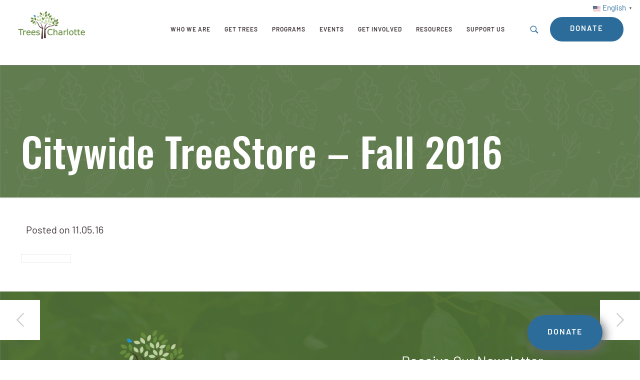

--- FILE ---
content_type: text/css
request_url: https://treescharlotte.org/wp-content/themes/treescharlotte/wp-member/tm.css?ver=3.4.9.5
body_size: 1720
content:
/**
 * WP-Members Styles CSS
 *
 * CSS for the WP-Members plugin
 * 
 * This file is part of the WP-Members plugin by Chad Butler
 * You can find out more about this plugin at http://rocketgeek.com
 * Copyright (c) 2006-2015 Chad Butler
 * WP-Members(tm) is a trademark of butlerblog.com
 *
 * @package WordPress
 * @subpackage WP-Members
 * @author Chad Butler 
 * @copyright 2006-2015
 */

/*	
This stylesheet is designed to integrate WP-Members floated form elements
as simply as possible with most themes.  There are quite a few examples 
in here of what you can do to style the forms.  You can build off of this
or start from scratch and set your own custom css for the plugin 
(set the location in the admin panel).

See http://rocketgeek.com/tips-and-tricks/setting-up-a-custom-wp-members-stylesheet/
for information on how to set up the plugin with a custom stylesheet.

For information how to load custom stylesheets with wp_enqueue_style,
see http://rocketgeek.com/tips-and-tricks/load-a-custom-stylesheet/

---

Originally: http://treescharlotte.org/wp-content/plugins/wp-members/css/generic-no-float.css
*/

/* Error and Dialog Messages */

#wpmem_msg, .wpmem_msg {
    color: #fff;
    font-size: 18px;
    padding: 10px 0px 2px;
    background-color: #648A18;
}
#wpmem_msg {
	width: 100%;
}

/* Sidebar Login Widget */

#wp-members  {
}
#wp-members fieldset {
	border:none;
	padding:0px;
}
#wp-members input {
	font-family: inherit;
}
#wp-members input[type="text"],
#wp-members input[type="password"]{
	margin: 0 0 4px 0;
}
#wp-members input[type="submit"] {
	padding: 5px 6px 4px;
	margin: 0 4px 0 0;
}
#wp-members .button_div { 
	margin-top:4px; 
}
#wp-members .err {
    padding: 5px;
	font-family: inherit;
	border: 1px solid #ccc;
	border-radius: 3px;
}


/* Login Form and Registration Form */
#wpmem_reg, #wpmem_login {
	font-family: Verdana, sans-serif;
	font-size: 12px;
	font-weight: normal;
}

#wpmem_reg input[type="text"],
#wpmem_reg input[type="password"],
#wpmem_reg textarea,
#wpmem_login input[type="text"],
#wpmem_login input[type="password"] {
	width: 100%;
	font-size: 16px;
	border: 1px solid #BBB;
	border-radius: 5px;
	color: rgb(43, 43, 43);
	padding: 8px 10px 8px;
	background: none repeat scroll 0% 0% #fff;
}

#wpmem_reg select,
#wpmem_reg textarea,
#wpmem_login input{
	-moz-box-sizing: border-box;
	font-size: 100%;
	margin: 0px;
	vertical-align: baseline;
}

#wpmem_reg input[type="submit"],
#wpmem_reg button,
#wpmem_login button {
	background: #1092d6;
    color: #fff;
    border-radius: 0;
    padding: 10px 20px;
    margin: 0 auto;
    font-size: 14px;
    border: none;
    text-transform: uppercase;

}

#wpmem_login .buttons {
    background: #1092d6;
    color: #fff;
    border-radius: 0;
    padding: 10px 20px;
    margin: 0 auto;
    font-size: 14px;
    border: none;
    text-transform: uppercase;
}

#wpmem_reg input:focus,
#wpmem_reg textarea:focus,
#wpmem_login input:focus {
}

#wpmem_reg select {
	border: 1px solid #bbb;
	border-radius: 5px;
	color: rgb(43, 43, 43);
	margin: 5px 0;
}

#wpmem_reg fieldset, #wpmem_login fieldset {
	border: none;
	padding: 0;
	margin: 40px 0;
}
#wpmem_reg legend, #wpmem_login legend {
	line-height: 1;
	font-weight: bold;
	margin-bottom: 10px;
}
#wpmem_reg .form, #wpmem_login .form {
	margin:0;
    font-size: 16px !important;
	padding:0;
}
#wpmem_reg .clear, #wpmem_login .clear {
	clear:both;
}
#wpmem_reg .holder, #wpmem_login .holder {
	background-color:#fff;
}
#wpmem_reg .div_text, #wpmem_reg .div_textarea, 
#wpmem_reg .div_select, #wpmem_login .div_text,
#wpmem_reg .div_checkbox {
	margin:0 0 14px 0;
}
#wpmem_login input[type="checkbox"] {
	margin: 12px 2px;
}
#wpmem_reg .div_textarea textarea,
#wpmem_reg .textbox, #wpmem_login .textbox,
#wpmem_reg .username, #wpmem_login .username,
#wpmem_reg .password, #wpmem_login .password {
}


#wpmem_reg textarea {
	height:185px;
}
#wpmem_reg .req { 
	color: #bd3500;
	font-size: 15px;
	line-height: 50%;
	margin-left: 5px;
}

#wpmem_reg .req-text {
	margin: 20px 0px 0px 5px;
}

#wpmem_reg .noinput {
	padding: 8px 10px 7px;
	border: 1px solid #ddd;
	border-radius: 5px;
	color: #777;
	margin: 5px 0;
}

#wpmem_reg .captcha {
	margin: 5px 0px; 
}
#wpmem_reg .captcha table{
	line-height: 0px;
}
#wpmem_login .link-text {
	text-align:right;
}

#tos {
	margin-right:5px;
}


/* Buttons */

#wpmem_reg .button_div, #wpmem_login .button_div {
	height:35px;
	padding: 6px 0;
	text-align: right;
}


/** for smaller screens */

@media screen and (max-width: 720px) {
	#wpmem_reg label.text, #wpmem_reg label.checkbox, 
	#wpmem_reg label.textarea , #wpmem_reg label.select,
	#wpmem_login label, #wpmem_reg .div_text, #wpmem_reg .div_textarea, 
	#wpmem_reg .div_select, #wpmem_login .div_text,
	#wpmem_reg .div_checkbox, #wpmem_reg .button_div, #wpmem_login .button_div {
		float: none;
	}
	
	#wpmem_reg label.text, #wpmem_reg label.checkbox, 
	#wpmem_reg label.textarea , #wpmem_reg label.select,
	#wpmem_login label {
		width: 90%;
		padding: 5px 0 0 0;
	}
	#wpmem_reg label.textarea {
		height: 26px;
	}
	#wpmem_reg .div_text, #wpmem_reg .div_textarea, 
	#wpmem_reg .div_select, #wpmem_login .div_text,
	#wpmem_reg .div_checkbox {
		width: 98%;
	}
	#wpmem_msg, .wpmem_msg {
		width: 100%;
	}
	
	#wpmem_reg .button_div, 
	#wpmem_login .button_div,
	#wpmem_login .link-text {
		width:98%;
	}
}

--- FILE ---
content_type: text/plain
request_url: https://www.google-analytics.com/j/collect?v=1&_v=j102&a=922290951&t=pageview&_s=1&dl=https%3A%2F%2Ftreescharlotte.org%2Fservice%2Fcitywide-treestore-fall-2016%2F&ul=en-us%40posix&dt=Citywide%20TreeStore%20-%20Fall%202016%20-%20TreesCharlotte&sr=1280x720&vp=1280x720&_u=IEBAAEABAAAAACAAI~&jid=654310601&gjid=1322475709&cid=1227539527.1769899537&tid=UA-39865605-1&_gid=2086849348.1769899537&_r=1&_slc=1&z=557665380
body_size: -452
content:
2,cG-DVKBLC8Y8E